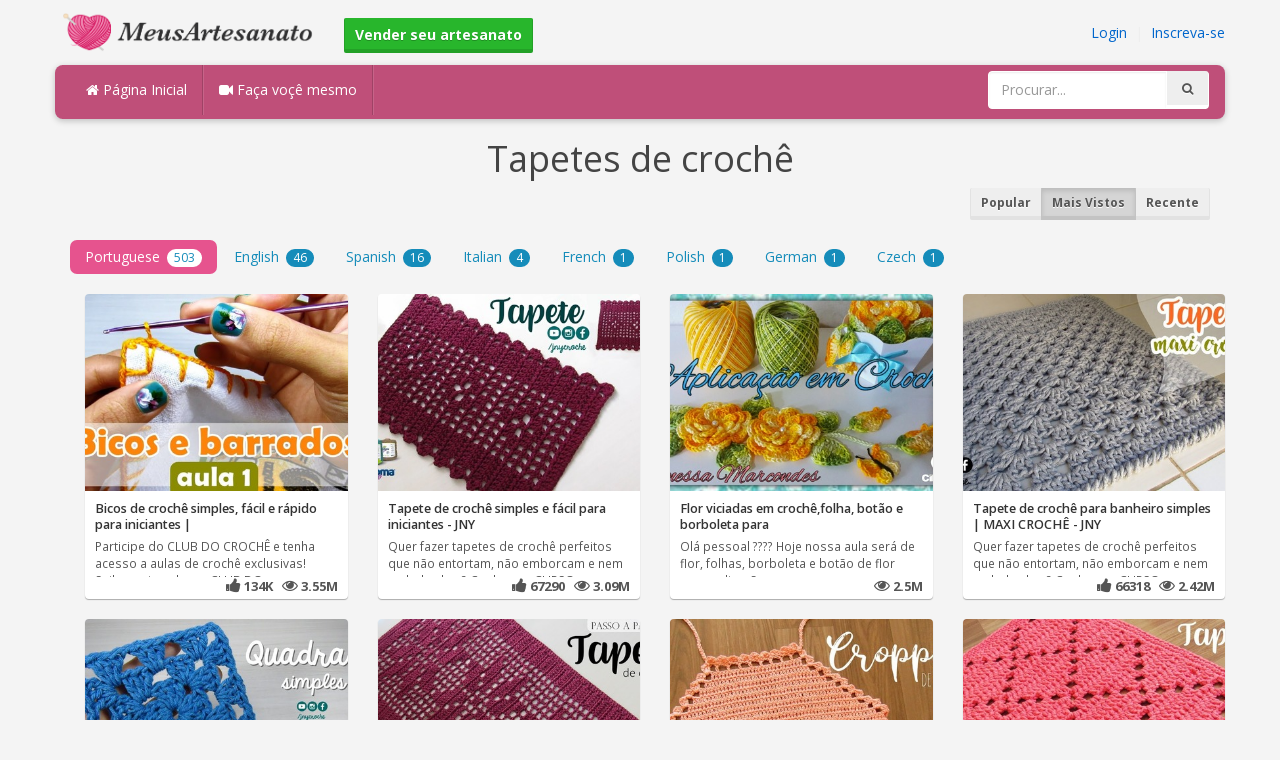

--- FILE ---
content_type: text/html; charset=utf-8
request_url: https://meusartesanato.com.br/-tapetes-de-croche/popular
body_size: 5274
content:
<!DOCTYPE html><html lang="en"><head><meta http-equiv="Content-Type" content="text/html; charset=utf-8" /><meta http-equiv="X-UA-Compatible" content="IE=edge"><meta name="viewport" content="width=device-width, initial-scale=1, maximum-scale=1, user-scalable=no"><title>Tapetes de crochê, Bicos de crochê simples, fácil e rápido para iniciantes, AULA 1 - JNY</title><meta name="description" content="Tapetes de crochê, Bicos de crochê simples, fácil e rápido para iniciantes, AULA 1 - JNY Crochê, Tapete de crochê simples e fácil para iniciantes - JNY Crochê, Flor viciadas em crochê,folha, botão e borboleta para aplicação .Por Vanessa" /><meta name="keywords" content="Tapetes,de,crochê,Bicos,de,crochê,simples,fácil,e,rápido,para,iniciantes,AULA,1,JNY,Crochê,Tapete,de,crochê,simples,e,fácil,para,iniciantes,JNY,Crochê,Flor,viciadas,em,crochê,folha,botão,e,borboleta,para,aplicação,.Por,Vanessa,Marcondes,Tapete" /><meta name="robots" content="index, follow">        <meta name="google-site-verification" content="OVwxfMthrlNn-Y-Skpq_gt5RTDQEv0b_918YLR8DpBs" /><link href="https://meusartesanato.com.br/mob.png" rel="apple-touch-icon-precomposed" /><link href="https://meusartesanato.com.br/favicon.ico" rel="icon" /><link href="https://meusartesanato.com.br/icon.png" sizes="192x192" rel="icon" /><link rel="apple-touch-icon" href="https://meusartesanato.com.br/icon.png"><link rel="apple-touch-icon" sizes="76x76" href="https://meusartesanato.com.br/76x76.png"><link rel="apple-touch-icon" sizes="120x120" href="https://meusartesanato.com.br/120x120.png"><link rel="apple-touch-icon" sizes="152x152" href="https://meusartesanato.com.br/152x152.png"><link rel="dns-prefetch" href="https://fonts.googleapis.com"><link rel="dns-prefetch" href="https://maxcdn.bootstrapcdn.com"><link rel="dns-prefetch" href="https://cdn.meusartesanato.com.br/cores/87/tpl/web">		<link rel="stylesheet" type="text/css" href="https://cdn.meusartesanato.com.br/cores/87/tpl/web/css/bootstrap2.css"><link rel="stylesheet" type="text/css" href="https://cdn.meusartesanato.com.br/cores/87/tpl/web/css_min/default.min.css">		        <meta name="generator" content="WordPress"><meta property="og:locale" content="pt-BR"><meta property="og:type" content="article"><meta property="og:title" content="Tapetes de crochê - Square De Crochê Fácil para Tapetes"><meta property="og:description" content="Tapetes de crochê - ♥------ NÃO ESQUECE DE DEIXAR SEU LIKE ------♥ Link do tapete de square: ... Link Amofada de square: ... ♥ Lista de Materiais: Barroco Maxcolor cor: 4456 Conheça mais sob"><meta property="og:url" content="https://meusartesanato.com.br/-tapetes-de-croche/popular"><meta property="og:site_name" content="MeusArtesanato.com.br"><meta property="og:updated_time" content="2023-06-12T02:47:01+00:00"><meta property="og:image" content="https://cdn.meusartesanato.com.br/i/2/5/32/square-de-croche-facil-para-yi8p-o.jpg"><meta property="article:publisher" content="CrocheTerapia Art By: Débora"><meta property="article:author" content="CrocheTerapia Art By: Débora"><meta property="article:section" content="Tapetes de crochê"><meta property="article:published_time" content="2023-06-10T11:28:09+00:00"><meta property="article:modified_time" content="2023-06-12T02:47:01+00:00"><meta property="article:tag" content="Tapetes de crochê"><meta name="twitter:card" content="summary_large_image"><meta name="twitter:description" content="Tapetes de crochê - ♥------ NÃO ESQUECE DE DEIXAR SEU LIKE ------♥ Link do tapete de square: ... Link Amofada de square: ... ♥ Lista de Materiais: Barroco Maxcolor cor: 4456 Conheça mais sob"><meta name="twitter:title" content="Tapetes de crochê - Square De Crochê Fácil para Tapetes"><meta name="twitter:site" content="@MyCraftscom"><meta name="twitter:image" content="https://cdn.meusartesanato.com.br/i/2/5/32/square-de-croche-facil-para-yi8p-o.jpg"><meta name="twitter:creator" content="@MyCraftscom"></head><body role="document" >    
	<script>
		var config = {
			api_url: "https://admin.meusartesanato.com.br"
		};
	</script>
	<div class="header"><div class="container"><div class="row"><div class="col-md-6 col-sm-12 col-xs-12 header_left"><a href="https://meusartesanato.com.br" title="MeusArtesanato.com.br" class="shop_logo"><img src="https://cdn.meusartesanato.com.br/cores/87/tpl/market/img/meusartesanato.png" height="44" alt="MeusArtesanato.com.br" title="MeusArtesanato.com.br" /></a><a style="margin-left:20px;margin-top:5px" class="btn btn-success btn-sm" href="https://meusartesanato.com.br/sell"><b><i class="icon-shopping-cart" aria-hidden="true"></i> Vender seu artesanato</b></a></div><div class="col-md-6 col-sm-12 col-xs-12 header_right"><a href="https://admin.meusartesanato.com.br/login" class="js_registration mc_link" data-type="login">Login</a>&nbsp; | &nbsp;<a href="https://admin.meusartesanato.com.br/create" class="js_registration mc_link" data-type="register">Inscreva-se</a></div></div></div></div><div class="container"><!-- Static navbar --><div class="row"><nav class="navbar mc_topmenu mc_btn_shadow hidden-xs"><div class="navbar-header"><button type="button" class="navbar-toggle collapsed" data-toggle="collapse" data-target="#navbar" aria-expanded="false" aria-controls="navbar"><span class="sr-only">Toggle navigation</span><span class="icon-bar"></span><span class="icon-bar"></span><span class="icon-bar"></span></button>          </div><div id="navbar" class="navbar-collapse collapse"><ul class="nav navbar-nav">              <li class="active"><a href="https://meusartesanato.com.br" style="border-left:none;"><i class="fa fa-home"></i> Página Inicial</a></li><li><a href="https://meusartesanato.com.br/diy"><i class="fa fa-video-camera"></i> Faça voçê mesmo</a></li><li style="border-left:1px solid #c76489;padding-bottom:15px;padding-top:15px;">&nbsp;</li></ul><ul class="nav navbar-nav navbar-right"><li><form class="navbar-form" role="search" action="https://meusartesanato.com.br"><input type="hidden" value="1" name="search"><div class="input-group"><input type="text" class="form-control" placeholder="Procurar..." name="q" value=""><div class="input-group-btn"><button class="btn btn-default" type="submit"><i class="fa fa-search"></i></button></div></div></form></li></ul></div><!--/.nav-collapse --><!--/.container-fluid --></nav></div></div> <!-- /container --><div class="container"><center><h1 style="padding:0px;margin:0px;color:#444444;">Tapetes de crochê</h1></center><div class="row"><div class="col-md-6" style="padding-top:10px;"></div><div class="col-md-6" style="text-align:right;padding-top:10px;">			<div class="btn-group btn-group-sm" role="group" aria-label="Small button group"><a href="https://meusartesanato.com.br/-tapetes-de-croche" class="btn btn-default">Popular</a><a class="btn btn-default active" href="https://meusartesanato.com.br/-tapetes-de-croche/popular">Mais Vistos</a><a class="btn btn-default" href="https://meusartesanato.com.br/-tapetes-de-croche/recent">Recente</a></div></div><div class="col-md-12"><ul class="nav nav-pills grey lang_results" role="tablist"><li role="presentation" class="active"><a href="https://meusartesanato.com.br/-tapetes-de-croche/pt">Portuguese <span class="badge">503</span></a></li><li role="presentation" ><a href="https://meusartesanato.com.br/-tapetes-de-croche/en">English <span class="badge">46</span></a></li><li role="presentation" ><a href="https://meusartesanato.com.br/-tapetes-de-croche/es">Spanish <span class="badge">16</span></a></li><li role="presentation" ><a href="https://meusartesanato.com.br/-tapetes-de-croche/it">Italian <span class="badge">4</span></a></li><li role="presentation" ><a href="https://meusartesanato.com.br/-tapetes-de-croche/fr">French <span class="badge">1</span></a></li><li role="presentation" ><a href="https://meusartesanato.com.br/-tapetes-de-croche/pl">Polish <span class="badge">1</span></a></li><li role="presentation" ><a href="https://meusartesanato.com.br/-tapetes-de-croche/de">German <span class="badge">1</span></a></li><li role="presentation" ><a href="https://meusartesanato.com.br/-tapetes-de-croche/cs">Czech <span class="badge">1</span></a></li></ul></div></div><br /><div class="container"><div class="row">			<div class="col-lg-3 col-md-3 col-sm-4 col-xs-12"><div class="thumbnail"><div class="caption"><a href="https://meusartesanato.com.br/diy/bicos-de-croche-simples-facil-e-rapido-para-iniciantes-aula-1-jny-croche/" title="Bicos de crochê simples, fácil e rápido para iniciantes | AULA 1 - JNY Crochê"><img src="https://cdn.meusartesanato.com.br/i/2/4/63/bicos-de-croche-simples-facil-xqvo-m.jpg" alt="Bicos de crochê simples, fácil e rápido para iniciantes | AULA 1 - JNY Crochê" /><h3>Bicos de crochê simples, fácil e rápido para iniciantes |</h3></a><p>Participe do CLUB DO CROCHÊ e tenha acesso a aulas de crochê exclusivas! Saiba mais sobre o CLUB DO</p></div><div class="ratings" style="text-align: right; padding-bottom: 4px;"><i class="fa fa-thumbs-up"></i> 134K &nbsp; <i class="fa fa-eye"></i> 3.55M</div></div></div>			<div class="col-lg-3 col-md-3 col-sm-4 col-xs-12"><div class="thumbnail"><div class="caption"><a href="https://meusartesanato.com.br/diy/tapete-de-croche-simples-e-facil-para-iniciantes-jny-croche/" title="Tapete de crochê simples e fácil para iniciantes - JNY Crochê"><img src="https://cdn.meusartesanato.com.br/i/2/4/63/tapete-de-croche-simples-e-xqv7-m.jpg" alt="Tapete de crochê simples e fácil para iniciantes - JNY Crochê" /><h3>Tapete de crochê simples e fácil para iniciantes - JNY</h3></a><p>Quer fazer tapetes de crochê perfeitos que não entortam, não emborcam e nem embabadam? Conheça o CURSO</p></div><div class="ratings" style="text-align: right; padding-bottom: 4px;"><i class="fa fa-thumbs-up"></i> 67290 &nbsp; <i class="fa fa-eye"></i> 3.09M</div></div></div>			<div class="col-lg-3 col-md-3 col-sm-4 col-xs-12"><div class="thumbnail"><div class="caption"><a href="https://meusartesanato.com.br/diy/flor-viciadas-em-croche-folha-botao-e-borboleta-para-aplicacao-por-vanessa-marcondes/" title="Flor viciadas em crochê,folha, botão e borboleta para aplicação .Por Vanessa Marcondes ."><img src="https://cdn.meusartesanato.com.br/i/2/4/7/flor-viciadas-em-croche-folha-w71W-m.jpg" alt="Flor viciadas em crochê,folha, botão e borboleta para aplicação .Por Vanessa Marcondes ." /><h3>Flor viciadas em crochê,folha, botão e borboleta para</h3></a><p>Olá pessoal ????
Hoje nossa aula será de flor, folhas, borboleta e botão de flor para aplicação em</p></div><div class="ratings" style="text-align: right; padding-bottom: 4px;"> &nbsp; <i class="fa fa-eye"></i> 2.5M</div></div></div>			<div class="col-lg-3 col-md-3 col-sm-4 col-xs-12"><div class="thumbnail"><div class="caption"><a href="https://meusartesanato.com.br/diy/tapete-de-croche-para-banheiro-simples-maxi-croche-jny-croche/" title="Tapete de crochê para banheiro simples | MAXI CROCHÊ - JNY Crochê"><img src="https://cdn.meusartesanato.com.br/i/2/4/60/tapete-de-croche-para-banheiro-xnKq-m.jpg" alt="Tapete de crochê para banheiro simples | MAXI CROCHÊ - JNY Crochê" /><h3>Tapete de crochê para banheiro simples | MAXI CROCHÊ - JNY</h3></a><p>Quer fazer tapetes de crochê perfeitos que não entortam, não emborcam e nem embabadam? Conheça o CURSO</p></div><div class="ratings" style="text-align: right; padding-bottom: 4px;"><i class="fa fa-thumbs-up"></i> 66318 &nbsp; <i class="fa fa-eye"></i> 2.42M</div></div></div>			<div class="col-lg-3 col-md-3 col-sm-4 col-xs-12"><div class="thumbnail"><div class="caption"><a href="https://meusartesanato.com.br/diy/aula-8-como-fazer-quadrado-simples-aula-de-croche-para-iniciantes/" title="AULA 8: COMO FAZER QUADRADO SIMPLES | AULA DE CROCHÊ PARA INICIANTES"><img src="https://cdn.meusartesanato.com.br/i/2/4/85/aula-8-como-fazer-quadrado-x74b-m.jpg" alt="AULA 8: COMO FAZER QUADRADO SIMPLES | AULA DE CROCHÊ PARA INICIANTES" /><h3>AULA 8: COMO FAZER QUADRADO SIMPLES | AULA DE CROCHÊ PARA</h3></a><p>Participe do CLUB DO CROCHÊ e tenha acesso a aulas de crochê exclusivas! Saiba mais sobre o CLUB DO</p></div><div class="ratings" style="text-align: right; padding-bottom: 4px;"><i class="fa fa-thumbs-up"></i> 64386 &nbsp; <i class="fa fa-eye"></i> 2.41M</div></div></div>			<div class="col-lg-3 col-md-3 col-sm-4 col-xs-12"><div class="thumbnail"><div class="caption"><a href="https://meusartesanato.com.br/diy/tapete-de-croche-simples-floral-jny-croche/" title="Tapete de crochê simples | Floral - JNY Crochê"><img src="https://cdn.meusartesanato.com.br/i/2/4/23/tapete-de-croche-simples-wKBE-m.jpg" alt="Tapete de crochê simples | Floral - JNY Crochê" /><h3>Tapete de crochê simples | Floral - JNY Crochê</h3></a><p>Quer fazer tapetes de crochê perfeitos que não entortam, não emborcam e nem embabadam? Conheça o CURSO</p></div><div class="ratings" style="text-align: right; padding-bottom: 4px;"><i class="fa fa-thumbs-up"></i> 65915 &nbsp; <i class="fa fa-eye"></i> 2.2M</div></div></div>			<div class="col-lg-3 col-md-3 col-sm-4 col-xs-12"><div class="thumbnail"><div class="caption"><a href="https://meusartesanato.com.br/diy/cropped-de-croche-para-iniciantes-jny-croche/" title="Cropped de crochê | para iniciantes - JNY Crochê"><img src="https://cdn.meusartesanato.com.br/i/2/5/31/cropped-de-croche-para-yh1K-m.jpg" alt="Cropped de crochê | para iniciantes - JNY Crochê" /><h3>Cropped de crochê | para iniciantes - JNY Crochê</h3></a><p>Quer fazer tapetes de crochê perfeitos que não entortam, não emborcam e nem embabadam? Conheça o CURSO</p></div><div class="ratings" style="text-align: right; padding-bottom: 4px;"><i class="fa fa-thumbs-up"></i> 65609 &nbsp; <i class="fa fa-eye"></i> 2.18M</div></div></div>			<div class="col-lg-3 col-md-3 col-sm-4 col-xs-12"><div class="thumbnail"><div class="caption"><a href="https://meusartesanato.com.br/diy/tapete-de-croche-simples-passo-a-passo-geometrico-jny-croche/" title="Tapete de crochê simples passo a passo  | Geométrico - JNY Crochê"><img src="https://cdn.meusartesanato.com.br/i/2/5/26/tapete-de-croche-simples-passo-a-ydP4-m.jpg" alt="Tapete de crochê simples passo a passo  | Geométrico - JNY Crochê" /><h3>Tapete de crochê simples passo a passo  | Geométrico - JNY</h3></a><p>Quer fazer tapetes de crochê perfeitos que não entortam, não emborcam e nem embabadam? Conheça o CURSO</p></div><div class="ratings" style="text-align: right; padding-bottom: 4px;"><i class="fa fa-thumbs-up"></i> 48312 &nbsp; <i class="fa fa-eye"></i> 2.09M</div></div></div>			<div class="col-lg-3 col-md-3 col-sm-4 col-xs-12"><div class="thumbnail"><div class="caption"><a href="https://meusartesanato.com.br/diy/tapete-de-croche-amor-perfeito-serie-tapetes-de-barbante/" title="TAPETE DE CROCHÊ AMOR PERFEITO. SÉRIE: TAPETES DE BARBANTE"><img src="https://cdn.meusartesanato.com.br/i/2/5/19/tapete-de-croche-amor-perfeito-xYGK-m.jpg" alt="TAPETE DE CROCHÊ AMOR PERFEITO. SÉRIE: TAPETES DE BARBANTE" /><h3>TAPETE DE CROCHÊ AMOR PERFEITO. SÉRIE: TAPETES DE BARBANTE</h3></a><p>Quer aprender como fazer crochê passo a passo? Aprenda, pratique e aperfeiçoe seus crochês com a</p></div><div class="ratings" style="text-align: right; padding-bottom: 4px;"><i class="fa fa-thumbs-up"></i> 61999 &nbsp; <i class="fa fa-eye"></i> 1.95M</div></div></div>			<div class="col-lg-3 col-md-3 col-sm-4 col-xs-12"><div class="thumbnail"><div class="caption"><a href="https://meusartesanato.com.br/diy/margaridinha-de-croche-por-carine-maria-strieder/" title="Margaridinha de Crochê por Carine Maria Strieder"><img src="https://cdn.meusartesanato.com.br/i/1/5/39/margaridinha-de-croche-por-fCjk-m.jpg" alt="Margaridinha de Crochê por Carine Maria Strieder" /><h3>Margaridinha de Crochê por Carine Maria Strieder</h3></a><p>Veja nesse vídeo a artesã Carine Maria Strieder ensinando passo a passo como fazer essa delicada</p></div><div class="ratings" style="text-align: right; padding-bottom: 4px;"><i class="fa fa-thumbs-up"></i> 29060 &nbsp; <i class="fa fa-eye"></i> 1.82M</div></div></div>			<div class="col-lg-3 col-md-3 col-sm-4 col-xs-12"><div class="thumbnail"><div class="caption"><a href="https://meusartesanato.com.br/diy/tapete-de-croche-simples-para-banheiro-passo-a-passo-jny-croche/" title="Tapete de crochê simples para banheiro | passo a passo - JNY Crochê"><img src="https://cdn.meusartesanato.com.br/i/2/5/23/tapete-de-croche-simples-para-ybWh-m.jpg" alt="Tapete de crochê simples para banheiro | passo a passo - JNY Crochê" /><h3>Tapete de crochê simples para banheiro | passo a passo - JNY</h3></a><p>Quer fazer tapetes de crochê perfeitos que não entortam, não emborcam e nem embabadam? Conheça o CURSO</p></div><div class="ratings" style="text-align: right; padding-bottom: 4px;"><i class="fa fa-thumbs-up"></i> 59735 &nbsp; <i class="fa fa-eye"></i> 1.61M</div></div></div>			<div class="col-lg-3 col-md-3 col-sm-4 col-xs-12"><div class="thumbnail"><div class="caption"><a href="https://meusartesanato.com.br/diy/bico-tapete-croche-professora-simone/" title="Bico tapete Crochê - Professora Simone"><img src="https://cdn.meusartesanato.com.br/i/1/2/96/bico-tapete-croche-professora-c5zi-m.jpg" alt="Bico tapete Crochê - Professora Simone" /><h3>Bico tapete Crochê - Professora Simone</h3></a><p>Na aula de hoje a Professora Simone ensina a confeccionar o Bico tapete Crochê, para decorar seus</p></div><div class="ratings" style="text-align: right; padding-bottom: 4px;"><i class="fa fa-thumbs-up"></i> 21067 &nbsp; <i class="fa fa-eye"></i> 1.45M</div></div></div>			<div class="col-lg-3 col-md-3 col-sm-4 col-xs-12"><div class="thumbnail"><div class="caption"><a href="https://mycrafts.com/diy/tapetes-de-crochc3aa-em-varios-modelos-tapetes-amp-cia/" title="Tapetes de crochê em vários modelos - Tapetes &amp; Cia"><img src="https://cdn.mycrafts.com/i/1/1/2/tapetes-de-crochc3aa-em-varios-bno-m.jpg" alt="Tapetes de crochê em vários modelos - Tapetes &amp; Cia" /><h3>Tapetes de crochê em vários modelos - Tapetes &amp; Cia</h3></a><p></p></div><div class="ratings" style="text-align: right; padding-bottom: 4px;"><i class="fa fa-thumbs-up"></i> 2175 &nbsp; <i class="fa fa-eye"></i> 1.37M</div></div></div>			<div class="col-lg-3 col-md-3 col-sm-4 col-xs-12"><div class="thumbnail"><div class="caption"><a href="https://meusartesanato.com.br/diy/passo-a-passo-de-croche-flor-amora-por-jny-croche/" title="Passo a Passo de Crochê Flor Amora por JNY Crochê"><img src="https://cdn.meusartesanato.com.br/i/1/2/93/passo-a-passo-de-croche-flor-c3aW-m.jpg" alt="Passo a Passo de Crochê Flor Amora por JNY Crochê" /><h3>Passo a Passo de Crochê Flor Amora por JNY Crochê</h3></a><p>Nesta aula você vai aprender o passo a passo da Flor Amora, uma flor de crochê que pode ser aplicada em</p></div><div class="ratings" style="text-align: right; padding-bottom: 4px;"><i class="fa fa-thumbs-up"></i> 23637 &nbsp; <i class="fa fa-eye"></i> 1.28M</div></div></div>			<div class="col-lg-3 col-md-3 col-sm-4 col-xs-12"><div class="thumbnail"><div class="caption"><a href="https://meusartesanato.com.br/diy/square-de-croche-facil-para-tapetes/" title="Square De Crochê Fácil para Tapetes"><img src="https://cdn.meusartesanato.com.br/i/2/5/32/square-de-croche-facil-para-yi8p-m.jpg" alt="Square De Crochê Fácil para Tapetes" /><h3>Square De Crochê Fácil para Tapetes</h3></a><p>♥------ NÃO ESQUECE DE DEIXAR SEU LIKE ------♥

Link do tapete de square: &nbsp;...&nbsp;

Link Amofada</p></div><div class="ratings" style="text-align: right; padding-bottom: 4px;"><i class="fa fa-thumbs-up"></i> 35545 &nbsp; <i class="fa fa-eye"></i> 1.26M</div></div></div>			<div class="col-lg-3 col-md-3 col-sm-4 col-xs-12"><div class="thumbnail"><div class="caption"><a href="https://meusartesanato.com.br/diy/aula-1-kit-basico-aula-de-croche-para-iniciantes/" title="AULA 1: KIT BÁSICO | AULA DE CROCHÊ PARA INICIANTES"><img src="https://cdn.meusartesanato.com.br/i/2/4/63/aula-1-kit-basico-aula-de-xqv8-m.jpg" alt="AULA 1: KIT BÁSICO | AULA DE CROCHÊ PARA INICIANTES" /><h3>AULA 1: KIT BÁSICO | AULA DE CROCHÊ PARA INICIANTES</h3></a><p>Quer fazer tapetes de crochê perfeitos que não entortam, não emborcam e nem embabadam? Conheça o CURSO</p></div><div class="ratings" style="text-align: right; padding-bottom: 4px;"><i class="fa fa-thumbs-up"></i> 68974 &nbsp; <i class="fa fa-eye"></i> 1.26M</div></div></div>			<div class="col-lg-3 col-md-3 col-sm-4 col-xs-12"><div class="thumbnail"><div class="caption"><a href="https://meusartesanato.com.br/diy/ponto-facil-e-lindo-para-tapetes-5-diane-goncalves/" title="PONTO FÁCIL E LINDO PARA TAPETES # 5.DIANE GONÇALVES"><img src="https://cdn.meusartesanato.com.br/i/2/5/20/ponto-facil-e-lindo-para-tapetes-xZJp-m.jpg" alt="PONTO FÁCIL E LINDO PARA TAPETES # 5.DIANE GONÇALVES" /><h3>PONTO FÁCIL E LINDO PARA TAPETES # 5.DIANE GONÇALVES</h3></a><p>E-&nbsp;...&nbsp;@&nbsp;...&nbsp;
minha loja:&nbsp;...&nbsp;

Inscreva-se em meus Canais do Youtube</p></div><div class="ratings" style="text-align: right; padding-bottom: 4px;"><i class="fa fa-thumbs-up"></i> 34086 &nbsp; <i class="fa fa-eye"></i> 1.25M</div></div></div>			<div class="col-lg-3 col-md-3 col-sm-4 col-xs-12"><div class="thumbnail"><div class="caption"><a href="https://mycrafts.com/diy/ponto-maravilhoso-crochc3aa/" title="Ponto Maravilhoso Crochê"><img src="https://cdn.mycrafts.com/i/1/1/2/ponto-maravilhoso-crochc3aa-bnT-m.jpg" alt="Ponto Maravilhoso Crochê" /><h3>Ponto Maravilhoso Crochê</h3></a><p>Passo a passo do Ponto Maravilhoso em Crochê feito pela Professora Simone especialista em crochê para</p></div><div class="ratings" style="text-align: right; padding-bottom: 4px;"><i class="fa fa-thumbs-up"></i> 8159 &nbsp; <i class="fa fa-eye"></i> 1.16M</div></div></div>			<div class="col-lg-3 col-md-3 col-sm-4 col-xs-12"><div class="thumbnail"><div class="caption"><a href="https://meusartesanato.com.br/diy/jogo-de-banheiro-floral-em-croche-tapete-pe-do-vaso/" title="Jogo de Banheiro  ????FLORAL???? em crochê , tapete pé do vaso"><img src="https://cdn.meusartesanato.com.br/i/2/4/62/jogo-de-banheiro-floral-xpFx-m.jpg" alt="Jogo de Banheiro  ????FLORAL???? em crochê , tapete pé do vaso" /><h3>Jogo de Banheiro  ????FLORAL???? em crochê , tapete pé do</h3></a><p>Jogo para Banheiro FLORAL
Trabalhos executados por mim????
Me sigam na minha página 
&nbsp;...&nbsp;</p></div><div class="ratings" style="text-align: right; padding-bottom: 4px;"><i class="fa fa-thumbs-up"></i> 16124 &nbsp; <i class="fa fa-eye"></i> 1.15M</div></div></div>			<div class="col-lg-3 col-md-3 col-sm-4 col-xs-12"><div class="thumbnail"><div class="caption"><a href="https://meusartesanato.com.br/diy/gorro-para-bebe-parte-1/" title="Gorro para Bebê (parte 1 )"><img src="https://cdn.meusartesanato.com.br/i/1/3/8/gorro-para-bebe-parte-1-cEMd-m.jpg" alt="Gorro para Bebê (parte 1 )" /><h3>Gorro para Bebê (parte 1 )</h3></a><p>Passo a passo de como fazer Touca / Gorro para Bebê feita pela Professora Simone Especialista em Crochê</p></div><div class="ratings" style="text-align: right; padding-bottom: 4px;"><i class="fa fa-thumbs-up"></i> 5984 &nbsp; <i class="fa fa-eye"></i> 1.12M</div></div></div>			<div class="col-lg-3 col-md-3 col-sm-4 col-xs-12"><div class="thumbnail"><div class="caption"><a href="https://meusartesanato.com.br/diy/top-cropped-de-croche-todos-os-tamanhos-jny-croche/" title="Top Cropped de crochê | todos os tamanhos - JNY Crochê"><img src="https://cdn.meusartesanato.com.br/i/2/4/62/top-cropped-de-croche-todos-os-xpG2-m.jpg" alt="Top Cropped de crochê | todos os tamanhos - JNY Crochê" /><h3>Top Cropped de crochê | todos os tamanhos - JNY Crochê</h3></a><p>Quer fazer tapetes de crochê perfeitos que não entortam, não emborcam e nem embabadam? Conheça o CURSO</p></div><div class="ratings" style="text-align: right; padding-bottom: 4px;"><i class="fa fa-thumbs-up"></i> 25636 &nbsp; <i class="fa fa-eye"></i> 1.12M</div></div></div>			<div class="col-lg-3 col-md-3 col-sm-4 col-xs-12"><div class="thumbnail"><div class="caption"><a href="https://meusartesanato.com.br/diy/tapete-colorido-de-croche-arco-iris-3d-valeria-croche-diversos/" title="Tapete colorido de crochê(arco-íris 3D) Valéria crochê &amp; Diversos"><img src="https://cdn.meusartesanato.com.br/i/2/4/58/tapete-colorido-de-xmuG-m.jpg" alt="Tapete colorido de crochê(arco-íris 3D) Valéria crochê &amp; Diversos" /><h3>Tapete colorido de crochê(arco-íris 3D) Valéria crochê &amp;</h3></a><p>Olá ???? que tal fazer lindos tapetes, almofadas, colchas, bolsas e até jogos de banheiro com esse</p></div><div class="ratings" style="text-align: right; padding-bottom: 4px;"><i class="fa fa-thumbs-up"></i> 18328 &nbsp; <i class="fa fa-eye"></i> 1.1M</div></div></div>			<div class="col-lg-3 col-md-3 col-sm-4 col-xs-12"><div class="thumbnail"><div class="caption"><a href="https://meusartesanato.com.br/diy/square-4-coracc3b5es-em-croche/" title="Square 4 corações em Crochê"><img src="https://cdn.meusartesanato.com.br/i/1/3/3/square-4-coracc3b5es-em-croche-cA88-m.jpg" alt="Square 4 corações em Crochê" /><h3>Square 4 corações em Crochê</h3></a><p>Passo a passo de como fazer Square 4 corações em Crochê feito pela Professora Simone.

Este é o canal</p></div><div class="ratings" style="text-align: right; padding-bottom: 4px;"><i class="fa fa-thumbs-up"></i> 7738 &nbsp; <i class="fa fa-eye"></i> 1.07M</div></div></div>			<div class="col-lg-3 col-md-3 col-sm-4 col-xs-12"><div class="thumbnail"><div class="caption"><a href="https://meusartesanato.com.br/diy/aula-7-como-fazer-circulo-normal-e-circulo-magico-aula-de-croche-para-iniciantes/" title="AULA 7: COMO FAZER CÍRCULO NORMAL E CÍRCULO MÁGICO | AULA DE CROCHÊ PARA INICIANTES"><img src="https://cdn.meusartesanato.com.br/i/2/4/63/aula-7-como-fazer-circulo-xquR-m.jpg" alt="AULA 7: COMO FAZER CÍRCULO NORMAL E CÍRCULO MÁGICO | AULA DE CROCHÊ PARA INICIANTES" /><h3>AULA 7: COMO FAZER CÍRCULO NORMAL E CÍRCULO MÁGICO | AULA DE</h3></a><p>Quer fazer tapetes de crochê perfeitos que não entortam, não emborcam e nem embabadam? Conheça o CURSO</p></div><div class="ratings" style="text-align: right; padding-bottom: 4px;"><i class="fa fa-thumbs-up"></i> 37436 &nbsp; <i class="fa fa-eye"></i> 1.06M</div></div></div></div><div class="c"></div><div id="pages">Página:<span class="btn btn-default active">1</span><a class="btn btn-default" href="https://meusartesanato.com.br/-tapetes-de-croche/2/popular">2</a><a class="btn btn-default" href="https://meusartesanato.com.br/-tapetes-de-croche/3/popular">3</a><a class="btn btn-default" href="https://meusartesanato.com.br/-tapetes-de-croche/4/popular">4</a><a class="btn btn-default" href="https://meusartesanato.com.br/-tapetes-de-croche/5/popular">5</a><a class="btn btn-default" href="https://meusartesanato.com.br/-tapetes-de-croche/6/popular">6</a><a class="btn btn-default" href="https://meusartesanato.com.br/-tapetes-de-croche/7/popular">7</a><a class="btn btn-default" href="https://meusartesanato.com.br/-tapetes-de-croche/8/popular">8</a><a class="btn btn-default" href="https://meusartesanato.com.br/-tapetes-de-croche/9/popular">9</a><a class="btn btn-default" href="https://meusartesanato.com.br/-tapetes-de-croche/10/popular">10</a><a class="btn btn-default" href="https://meusartesanato.com.br/-tapetes-de-croche/11/popular">11</a><a class="btn btn-default" href="https://meusartesanato.com.br/-tapetes-de-croche/2/popular">Próximo &raquo;</a></div></div><div class="container footer"><div class="row"><div class="col-sm-8" style="text-align:left;"> MeusArtesanato.com.br v2.1 - All images & DIY © their respective owners - <a href="https://meusartesanato.com.br/legal/privacy">Privacy</a> - <a href="https://meusartesanato.com.br/legal/terms">Terms of Use</a> - <a href="https://admin.meusartesanato.com.br/contact" style="font-weight:bold;">Contatar o suporte</a><br /></div></div><script id="js_tpl_modal" type="text/html"><div class="js_popup_header"><div class="popup_swipe_down"><div class="swipe_down_over"></div></div><div class="md_popup_header js_header_btn"></div></div><!--by default display is flex, but we can add class "display_block"--><div class="js_md_popup_body md_popup_body display_block"><%=content%></div><div class="md_popup_buttons js_footer_btn"></div></script>	<script type="text/javascript" src="https://cdn.meusartesanato.com.br/cores/87/tpl/web/js/jquery-1.11.3.min.js"></script><script type="text/javascript" src="https://cdn.meusartesanato.com.br/cores/87/tpl/web/js/bootstrap.min.js"></script><script type="text/javascript" src="https://cdn.meusartesanato.com.br/cores/87/tpl/web/js_min/default.min.js"></script><link rel="stylesheet" href="https://maxcdn.bootstrapcdn.com/font-awesome/4.5.0/css/font-awesome.min.css"><script defer src="https://static.cloudflareinsights.com/beacon.min.js/vcd15cbe7772f49c399c6a5babf22c1241717689176015" integrity="sha512-ZpsOmlRQV6y907TI0dKBHq9Md29nnaEIPlkf84rnaERnq6zvWvPUqr2ft8M1aS28oN72PdrCzSjY4U6VaAw1EQ==" data-cf-beacon='{"version":"2024.11.0","token":"b39e8a3f0e874f599364a24096192f28","r":1,"server_timing":{"name":{"cfCacheStatus":true,"cfEdge":true,"cfExtPri":true,"cfL4":true,"cfOrigin":true,"cfSpeedBrain":true},"location_startswith":null}}' crossorigin="anonymous"></script>
</body></html>

--- FILE ---
content_type: text/css
request_url: https://cdn.meusartesanato.com.br/cores/87/tpl/web/css_min/default.min.css
body_size: 6384
content:

body,input,button,textarea{color:#444}.btn .caret{margin-left:5px}body{color:#444;background-color:#f4f4f4;font-size:14px}a:hover{color:#000;text-decoration:none}.c{clear:both;margin:0;padding:0}::-moz-selection{color:#fff;color:rgba(255,255,255,0.85);background:#ea4c89;text-shadow:0 1px 0 #cb3971}::selection{color:#fff;color:rgba(255,255,255,0.85);background:#ea4c89;text-shadow:0 1px 0 #cb3971}.navbar{border-radius:0}.navbar-inverse{background-color:#ccc !important;border-color:#080808}.navbar-inverse{background-image:linear-gradient(to bottom,#454545 0,#262626 100%);background-repeat:repeat-x}.item-stat{text-align:right}.item-stat,.item-stat i{color:#aaa}.caption{height:283px;overflow:hidden;padding:0 !important}.caption h3{font-size:90%;margin:10px 0 5px 0;padding:0 10px 0 10px;font-weight:600;line-height:16px;color:#333}.caption a:hover h3{color:#000 !important}.caption p{padding:0 10px 10px 10px;font-size:85%}.thumbnail img{width:100%;border-radius:4px 4px 0 0}.ratings{color:#aaa;color:#555;font-weight:bold;padding-left:2px;padding-right:10px;font-size:13px}.ratings i{font-size:16px}.ratings:hover{color:#aaa}.thumbnail{box-shadow:0 1px 1px rgba(0,0,0,0.3);padding:0;border:0}.thumbnail .caption-full{color:#333;padding:9px}.footer{margin-top:20px;padding-top:7px;padding-left:10px;padding-bottom:10px;color:#777;border-top:1px solid #e5e5e5;font-size:95%}#pages{text-align:center;margin:5px;font-size:16px;margin-top:25px}#pages a{margin-left:10px;font-weight:bold;color:#06c;margin-bottom:15px;font-size:120%;padding-top:5px;padding-bottom:5px}#pages a:hover{color:#000}#pages span{margin-left:10px;font-weight:bold;margin-bottom:15px;font-size:120%;padding-top:5px;padding-bottom:5px}.detail h1{color:#000;font-size:150%;padding-bottom:0}.detail p{color:#222;font-size:90%}.play_button{background:rgba(0,0,0,0) url("../img/fotorama@2x.png") no-repeat scroll 0 0 / 96px 160px;background-position:0 -64px;height:96px;left:50%;margin-left:-48px;margin-top:-48px;top:50%;width:96px;z-index:10;position:absolute}.detail_img{margin-bottom:20px}#detail_img{width:100%}.video-container{position:relative;padding-bottom:56.25%;margin-bottom:10px}.video-container iframe{position:absolute;top:0;left:0;width:100%;height:100%;border-radius:11px;box-shadow:0 0 20px #7e7e7e}.hp_form span{font-size:17px;font-family:"Lucida Grande",Trebuchet MS,Arial,Verdana,sans-serif;color:#000}.hp_form ul{list-style:none}.hp_form ul li{margin-bottom:6px}.hp_form textarea{border:1px solid #9aaa31;-moz-border-radius:3px;-webkit-border-radius:3px}.hp_form .input{border:1px solid #9aaa31;-moz-border-radius:3px;-webkit-border-radius:3px;font-size:14px;padding:5px}.hp_form label{cursor:pointer}#hp_top{background-color:#ffc;text-align:center;padding:15px;margin:1px;-moz-border-radius-topright:5px;-webkit-border-top-right-radius:5px;-moz-border-radius-topleft:5px;-webkit-border-top-left-radius:5px;height:200px}#hp_login{padding:5px 20px 0 80px;background-color:#ffc}#logo{background-image:url("../img/logo-2x.png");background-repeat:no-repeat;background-size:208px 44px;background-repeat:no-repeat;display:block;width:208px;height:44px}@media only screen and (-webkit-min-device-pixel-ratio:1.5),only screen and (-moz-min-device-pixel-ratio:1.5),only screen and (-o-min-device-pixel-ratio:3/2),only screen and (min-device-pixel-ratio:1.5){#logo{background-image:url("../img/logo-2x.png");background-size:208px 44px;background-repeat:no-repeat}}i.fb,span.fb{color:#3b5998}i.tw,span.tw{color:#00aced}i.google,span.google{color:#dd4b39}i.linkin,span.linkin{color:#007bb6}i.vk,span.vk{color:#45668e}i.pinterest,span.pinterest{color:#cb2027}i.surfingbird{max-height:12px;min-width:25%}i.surfingbird::before{position:relative;left:0;top:-7px;float:left}.google-plus-one{overflow:hidden;position:relative}.google-plus-one i{position:absolute;left:-4px;bottom:-5px}.google-plus-one span{font-size:16px;font-weight:900;line-height:10px;margin-left:15px}.btn-sm.google-plus-one span{font-size:14px}.btn-sm.google-plus-one i{bottom:-3px}.btn-lg.google-plus-one span{font-size:20px;margin-left:18px}.btn-lg.google-plus-one i{bottom:-5px}.btn-xs.google-plus-one span{font-size:12px}.btn-xs.google-plus-one i{bottom:-7px}#pinterest a{margin:3px 0 0 5px}.nav-pills>li.active>a,.nav-pills>li.active>a:hover,.nav-pills>li.active>a:focus{background-color:#e6538e}.lang_results{padding-top:10px;margin-top:10px}.lang_results>li>a{padding:7px 15px}.nav-pills>li>a{border-radius:7px}.navbar-brand,.navbar-nav>li>a{text-shadow:none}@media(max-width:767px){.breadcrumb{padding-top:10px !important}.caption{height:auto}}#search_button{font-size:14px}.hp_tags .btn{font-weight:normal;text-transform:none;border-bottom-width:2px;font-size:100%}.hp_tags .btn:hover{border-bottom-width:0;color:#000}.dropdown-menu>li>a{color:#666}.breadcrumb{border:0;background:0}.btn{text-shadow:0 1px 0 rgba(0,0,0,0.22);text-transform:none;font-size:100%}.btn-default,.btn-link{text-shadow:0 1px 0 #fff}.alert-warning,.alert-info{text-shadow:0 0 0 #fff}.btn-lg,.btn-group-lg>.btn{font-size:120%}.form-control{box-shadow:0 1px 2px rgba(0,0,0,0.075) inset}.jumbotron{box-shadow:0 1px 3px rgba(0,0,0,0.05) inset}.container{z-index:unset}.table,table{font-size:13px !important}.c{clear:both}.border{border:1px solid #000}.csymbol{color:#aaa}.mc_btn_shadow{text-shadow:0 1px 0 rgba(0,0,0,0.22)}.mc_txt_shadow{text-shadow:0 1px 0 #fff}.mc_link{background:rgba(0,0,0,0) url("../img/link.gif") repeat-x scroll 0 100%;color:#06c !important;text-decoration:none !important;cursor:pointer}.mc_link:hover{color:#000 !important;text-decoration:none}.mc_topmenu{background-color:#bf4f79;border-radius:8px;box-shadow:0 2px 6px 0 rgba(0,0,0,0.22)}.mc_topmenu a{color:#fff}.mc_topmenu .nav>li>a{border-right:1px solid #a04266;border-left:1px solid #c76489}.mc_topmenu .nav>li>a:hover{background-color:#ca5681}.mc_topmenu .nav>li>a:focus{background-color:#ca5681}.mc_topmenu .form-control{border-color:#fff}.mc_topmenu .btn-default{border-color:#fff}.mc_leftmenu{background:#fff;box-shadow:0 1px 2px rgba(0,0,0,0.22);border-radius:4px}.mc_leftmenu ul{list-style:outside none none;margin:1px 0 0;padding:0}.mc_leftmenu ul{list-style:none}.mc_leftmenu ul li{font-size:12px;font-weight:normal;margin:0 1px 1px;padding:9px 8px 9px 19px;border-bottom:1px solid #eee;color:#ccc}.mc_leftmenu ul li a{color:gray;color:#000;font-size:130%;color:#303030;margin-right:6px}.mc_leftmenu ul .active a{color:#9a4470}.mc_leftmenu ul .active{border-left:3px solid #9a4470;margin-left:-2px}.mc_leftmenu ul li a:hover{text-decoration:none;color:#06c;color:#9a4470}.mc_noborder{border-bottom:none !important}.mc_leftprofile{background:#fdf2c1;border-radius:4px}.profile{margin:20px 0}.profile-sidebar{padding:20px 0 10px 0;border-radius:4px}.profile-userpic img{float:none;margin:0 auto;width:70%;-webkit-border-radius:50% !important;-moz-border-radius:50% !important;border-radius:50% !important;border:2px solid #fff;box-shadow:0 1px 2px rgba(0,0,0,0.22)}.profile-usertitle{text-align:center;margin-top:5px}.profile-usertitle-name{color:#5a7391;margin-bottom:2px;color:#666;font-size:130%}.profile-usertitle-job{color:#5b9bd1;font-size:12px;font-weight:600;margin-bottom:15px;color:#666}.profile-userbuttons{text-align:center;margin-top:10px}.profile-usermenu{margin-top:30px}.profile-usermenu ul li{border-bottom:1px solid #f0f4f7}.profile-usermenu ul li:last-child{border-bottom:0}.profile-usermenu ul li a{color:#93a3b5;font-size:14px;font-weight:400}.profile-usermenu ul li a i{margin-right:8px;font-size:14px}.profile-usermenu ul li a:hover{background-color:#fafcfd;color:#5b9bd1}.profile-usermenu ul li.active{border-bottom:0}.profile-usermenu ul li.active a{color:#5b9bd1;background-color:#f6f9fb;border-left:2px solid #5b9bd1;margin-left:-2px}.profile-content{padding:20px;background:#fff;min-height:460px}.breadcrumb>li+li::before{content:'';margin:0}.mc_topmenu .btn i{font-size:12px;padding:3px}.header_left{padding:5px}.header_right{padding-top:17px !important}.header{margin-bottom:0 !important}.header{border:0;padding-top:5px;padding-bottom:5px;color:#eee;margin-bottom:18px}.header .mc_link{border:0;cursor:pointer;background:transparent}.header_right{text-align:right;padding:8px 0 8px 8px}.header_cart{text-align:center;background:#fff;border-radius:4px;box-shadow:0 1px 2px rgba(0,0,0,0.22);padding:8px 12px;color:gray}.header_cart:hover,.header_cart:hover span{text-decoration:none;color:#06c}.header_cart span{font-weight:bold;color:#ef8742 !important}.shop_logo img{height:40px !important;width:auto;border-radius:3px;margin-right:6px}.shop_logo{color:gray;font-weight:500;font-size:17px;white-space:nowrap}.shop_logo:hover{color:#444}.shop_menu{font-size:15px;color:gray}.shop_menu:hover{color:#444}@media(max-width:767px){.header{text-align:center;margin-bottom:18px}.header_right{text-align:center;padding:10px 0 0 0}.header_left{padding:0}}.btn-group.open .dropdown-toggle{-webkit-box-shadow:none;box-shadow:none}.header .dropdown-menu{z-index:10000}.mc_link{color:#06c !important;border:0;background:0;text-decoration:none !important;cursor:pointer;transition:all .25s ease-in-out;-webkit-transition:all .25s ease-in-out;-moz-transition:all .25s ease-in-out;-o-transition:all .25s ease-in-out}.mc_link:hover{color:#000 !important;text-decoration:none}.header_left{padding:7px}.header_right{padding-top:18px !important}.header{margin-bottom:0 !important}.show_password{background-image:url("[data-uri]");background-repeat:no-repeat;background-position:50% 50%;width:34px;height:34px;position:absolute;cursor:pointer;right:0;top:25px}.show_password.input_group{top:0;z-index:2}.show_password.hide_password{background-image:url("[data-uri]")}@media(max-width:767px){.header_right{padding-top:0 !important;margin-bottom:0}.header{padding-top:0;padding-bottom:0}.header_left{padding-top:0}}.footer{text-align:center;margin-top:20px;font-size:14px}.item_card{margin-bottom:15px;padding-left:4px}.item_img{width:100%;border:1px solid #fff;border-radius:6px}.item_info{padding:0 4px 0 4px}.item_title{line-height:18px;text-align:left;display:block;font-size:90%;overflow:hidden;text-overflow:ellipsis;white-space:nowrap;margin-bottom:4px;margin-top:3px}.item_title a{text-decoration:none;color:#303030}.item_title a:hover,.item_author a:hover{text-decoration:none !important;color:#9a4470}.item_left{display:inline-block;width:51%}.item_right{display:inline-block;width:49%;text-align:right}.item_author a{font-size:90%;color:#b2b2b2;display:block;overflow:hidden;text-overflow:ellipsis;white-space:nowrap}.item_price{text-overflow:ellipsis;font-size:100%;color:#78c042;line-height:14px;overflow:hidden;white-space:nowrap;font-weight:bold}.item_price_value{font-weight:bold}.item_price_after{color:#b2b2b2}.item_btn{border:1px solid #ccc;border-radius:4px;font-weight:bold;font-size:100%;color:gray;padding:2px 6px 2px 6px;cursor:pointer;display:inline-block}.item_btn:hover{color:#1768e4;border:1px solid #1768e4}.item_like{color:#78c042;line-height:14px;text-align:right;white-space:nowrap;display:inline-block}.item_cart{color:#78c042;line-height:14px;text-align:right;white-space:nowrap;display:inline-block;float:right;color:gray;font-weight:bold}.item_img_price{text-overflow:ellipsis;font-size:100%;color:#fff;line-height:14px;overflow:hidden;white-space:nowrap;position:absolute;right:27px;bottom:35px;width:auto;padding:5px;border-radius:5px;background:rgba(25,25,25,.7);font-weight:bold}.item_img_price .csymbol{color:#fff;font-weight:normal}.link_grey .item_title{color:#6f6f6f}.link_grey:hover .item_title{color:#000}.md_popup{width:100%;height:auto;overflow:auto;border-radius:8px;z-index:10000;opacity:0;visibility:hidden;transform:translate(-50%,-50%) scale(0.7);position:fixed;top:calc(50%);left:calc(50%);font-optical-sizing:auto;font-weight:400;font-style:normal;display:flex;flex-direction:column;justify-content:space-between;background-color:#fff;padding:10px;font-family:-apple-system,Helvetica Neue,Helvetica,Arial,sans-serif;font-size:14px;-webkit-user-select:none;-moz-user-select:none;-ms-user-select:none;user-select:none;box-shadow:0 0 20px 4px rgb(0 0 0 / 38%)}.show_popup{visibility:visible;opacity:1}.md_popup.top_left.show_popup{transform:translate(0,0) scale(1);left:0;top:0}.md_popup.top_left_slide{top:20%;left:-50%}.md_popup.top_left_slide.show_popup{transform:translate(0,0) scale(1);left:0;top:7px}.md_popup.top_right.show_popup{transform:translate(-100%,0) scale(1);top:0;right:0;left:100%}.md_popup.top_right_slide{top:20%;left:150%}.md_popup.top_right_slide.show_popup{transform:translate(-100%,0) scale(1);top:0;right:0;left:100%}.md_popup.top_center.show_popup{transform:translate(-50%,0) scale(1);top:0}.md_popup.top_center_slide{top:-20%}.md_popup.top_center_slide.show_popup{transform:translate(-50%,0) scale(1);top:10px}.md_popup.bottom_left.show_popup{transform:translate(0,-100%) scale(1);left:0;top:100%}.md_popup.bottom_right.show_popup{transform:translate(-100%,-100%) scale(1);left:100%;top:100%}.md_popup.bottom_center.show_popup{transform:translate(-50%,-100%) scale(1);top:100%}.md_popup.center.show_popup{transform:translate(-50%,-50%) scale(1)}.md_popup.center{width:90%}.md_popup.center_left.show_popup{transform:translate(0,-50%) scale(1);left:0}.md_popup.center_right.show_popup{transform:translate(-100%,-50%) scale(1);left:100%}.md_popup_header{display:flex;justify-content:space-between;align-items:center}.md_popup_header div:not(.popup_header_close),.md_popup_header button{margin-bottom:10px}.popup_header_close{color:#8a8a8a;cursor:pointer;font-size:30px;width:35px;height:30px;display:flex;justify-content:center;align-items:flex-end;border-radius:20%;transition:all .20s ease-in-out;-webkit-transition:all .20s ease-in-out;-moz-transition:all .20s ease-in-out;-o-transition:all .20s ease-in-out;position:relative;right:-5px;top:-5px;min-width:35px;min-height:30px}.popup_header_close:hover{background-color:#e2e2e1;color:#000}.md_popup_body{display:flex;justify-content:space-between;height:100%;overflow:auto}.popup_header_title{width:100%;font-size:16px;color:#8a8a8a}.md_popup_overlay{position:fixed;top:0;left:0;bottom:0;right:0;background:rgba(0,0,0,0.7);z-index:8;visibility:hidden;opacity:0}.md_popup_overlay.show{opacity:1;visibility:visible}.noscroll{overflow:hidden}.md_popup_body.display_block{display:block}.popup_swipe_down{width:60px;height:6px;background:#ddd;position:absolute;left:calc(50% - 30px);top:6px;border-radius:8px;display:none}.swipe_down_over{position:fixed;width:100%;height:15px;left:0;top:0}.mobile_swipe_up .swipe_down_over{top:unset;bottom:0;height:30px}.no_border{border:0}.md_popup_buttons{display:flex;justify-content:flex-start;align-items:center}.md_popup_buttons div,.md_popup_buttons button{margin-top:10px}.md_popup_buttons.bottom_right{justify-content:flex-end}.md_popup_buttons.bottom_left{justify-content:flex-start}.md_popup_buttons.bottom_center{justify-content:center}.md_popup.mobile_swipe_down{bottom:-521px;top:unset;left:calc(50%);border-radius:8px 8px 0 0}.mobile_swipe_down.show_popup{transform:translate(-50%,-521px)}.md_popup.mobile_swipe_up{top:-521px;border-radius:0 0 8px 8px}.mobile_swipe_up.show_popup{transform:translate(-50%,521px)}@media screen and (max-width:480px){.md_popup.mobile_swipe_down,.md_popup.mobile_swipe_up{width:-webkit-fill-available;width:-moz-available;height:auto;transform:translate(0,0);left:0}.md_popup.top_left_slide{left:0;transform:translate(0,0)}.md_popup_body{max-height:350px;overflow:scroll;flex-direction:column}.md_popup.center{border-radius:8px;top:calc(50%);margin:auto;max-height:600px;height:max-content}@supports(-webkit-touch-callout:none){.md_popup.center{height:auto}}.md_popup.center .popup_swipe_down,.md_popup.top_center_slide .popup_swipe_down{display:none}.mobile_swipe_down .swipe_down_over{height:15px}.mobile_swipe_down.show_popup{transform:translate(0,-521px);padding-top:15px}.mobile_swipe_up.show_popup{transform:translate(0,521px);padding-bottom:30px}.md_popup.mobile_swipe_up .popup_swipe_down{top:unset;bottom:6px}.popup_swipe_down{display:block}.md_popup.top_center_slide{max-width:300px}}.header{border:0;padding-top:5px;padding-bottom:5px;color:#eee;margin-bottom:0}.header .mc_link{border:0;cursor:pointer;background:transparent}.header_right{text-align:right;padding:8px 0 8px 8px}.header_cart{text-align:center;background:#fff;border-radius:4px;box-shadow:0 1px 2px rgba(0,0,0,0.22);padding:8px 12px;color:gray}.header_cart:hover,.header_cart:hover span{text-decoration:none;color:#06c}.header_cart span{font-weight:bold;color:#ef8742 !important}.shop_logo img{height:40px !important;width:auto;border-radius:3px;margin-right:6px}.shop_logo{color:gray;font-weight:500;font-size:17px;white-space:nowrap}.shop_logo:hover{color:#444}.shop_menu{font-size:15px;color:gray}.shop_menu:hover{color:#444}@media(max-width:767px){.header{text-align:center}.header_right{text-align:center;padding:10px 0 0 0}.header_left{padding:0}}.btn-group.open .dropdown-toggle{-webkit-box-shadow:none;box-shadow:none}.header .dropdown-menu{z-index:10000}

--- FILE ---
content_type: application/javascript
request_url: https://cdn.meusartesanato.com.br/cores/87/tpl/web/js_min/default.min.js
body_size: 4677
content:
(()=>{function a(){return window.location.protocol+"//"+window.location.hostname}var r;window.onerror=function(t,e,n){""==e&&(e=window.location.href),"undefined"!=typeof gtag&&gtag("event","JavaScript Error",{event_category:t,event_label:e+":"+n})},document.onreadystatechange=function(){"complete"===document.readyState&&"undefined"!=typeof jQuery&&$(document).ajaxError(function(t,e,n){"undefined"!=typeof gtag&&gtag("event","Ajax error",{event_category:n.url,event_label:t.result})})},$(document).ready(function(){var t,e,n,o,i;$("#play_admin").length&&$(".detail_img").trigger("click"),$("#share_buttons_old").length&&$.ajax({url:a()+"?type=ajax&module=share_buttons&id="+$("#share_buttons").html(),success:function(t){$("#share_buttons").show(),$("#share_buttons").html(t)}}),$("#headerbody").length&&$("#headerbody").append('<iframe src="http://www.facebook.com/plugins/likebox.php?href=http%3A%2F%2Fwww.facebook.com%2Fverylol&amp;width=250&amp;colorscheme=dark&amp;show_faces=false&amp;stream=false&amp;header=false&amp;height=62" scrolling="no" frameborder="0" style="float:left;border:none; overflow:hidden; width:250px; height:62px;" allowTransparency="true" border="0"></iframe><a href="http://www.twitter.com/verylol_com" target="_blank" class="tw_follow"><img src="http://twitter-badges.s3.amazonaws.com/follow_me-c.png" alt="Follow verylol_com on Twitter"/></a>'),$("#search_button").click(function(){var t=$("#search_q").val();""==t?alert("Please enter a search term!"):(t=a()+"/_"+t,location.href=t)}),$("#search_q").keypress(function(t){13==t.keyCode&&""!=(t=$("#search_q").val())&&(t=a()+"/_"+t,location.href=t)}),$("form[name=search_form]").bind("submit",function(){return!1}),$("#share_buttons").length&&(t=$("#share_buttons").attr("title"),e=$("#share_buttons").attr("url"),n=$("#share_buttons").attr("media_url"),i=$("#share_buttons").attr("lang"),o=$("#share_buttons").attr("description"),i="ru"==i?'<a class="btn btn-default" target="_blank" title="On VK.com" href="http://vk.com/share.php?url='+e+"&title="+t+"&description="+o+"&image="+n+'"><i class="fa fa-vk fa-lg vk"></i></a>':"",$("#share_buttons").append('<div style="text-align:center;margin-bottom:10px;margin-top:-4px;"><div class="btn-group"><a class="btn btn-default" target="_blank" title="Like On Facebook" href="http://www.facebook.com/plugins/like.php?href='+e+'"><i class="fa fa-thumbs-o-up fa-lg fb"></i></a>'+i+'<a class="btn btn-default" target="_blank" title="On Twitter" href="http://twitter.com/share?url='+e+"&text="+t+'"><i class="fa fa-twitter fa-lg tw"></i></a><a class="btn btn-default" target="_blank" title="Share On Facebook" href="http://www.facebook.com/sharer.php?u='+e+"&t="+t+'"><i class="fa fa-facebook fa-lg fb"></i></a><div id="pinterest"><a class="btn btn-default" title="Pin It" href="http://www.pinterest.com/pin/create/button/?url='+e+"&media="+n+"&description="+t+'">&nbsp;<i class="fa fa-pinterest fa-lg pinterest"></i></a></div></div></div>'))});{function a(){return window.location.protocol+"//"+window.location.hostname}$.isFunction("site")}function t(e){document.cookie.split("; ").some(function(t){return t.startsWith(e+"=")})&&(document.cookie=e+"=; expires=Thu, 01 Jan 1970 00:00:00 UTC;")}$(function(){window.change_currency=function(s,t){var e;$(".price_wrapper").each(function(){var t,e,n,o,i=$(this).find(".price_value"),a=i.data("value")*s.rate;""!=s.prefix&&(s.prefix='<span class="csymbol">'+s.prefix+"</span>"),""!=s.suffix&&(s.suffix='<span class="csymbol">'+s.suffix+"</span>"),i.html('<span class="csymbol">'+s.code+"</span>"+(i=(a+"").replace(/[^0-9+\-Ee.]/g,""),i=isFinite(+i)?+i:0,a=isFinite(2)?Math.abs(2):0,o="",3<(o=(a?(t=i,e=a,n=Math.pow(10,e),""+(Math.round(t*n)/n).toFixed(e)):""+Math.round(i)).split("."))[0].length&&(o[0]=o[0].replace(/\B(?=(?:\d{3})+(?!\d))/g,",")),(o[1]||"").length<a&&(o[1]=o[1]||"",o[1]+=new Array(a-o[1].length+1).join("0")),o.join(".")))}),t&&(t=s.code,(e=new Date).setTime(e.getTime()+864e7),e="expires="+e.toUTCString(),document.cookie="currency="+t+"; "+e+"; path=/")},$("a[data-action=change-currency]").on("click",function(t){var e=$(this);t.preventDefault(),change_currency(e.data(),!0),$(".currency_text").html(e.html())})}),document.addEventListener("DOMContentLoaded",function(){"function"==typeof init_dropdowns&&init_dropdowns(".js_dropdown"),t("PHPSESSID"),t("language"),t("lu"),t("tuid")}),document.addEventListener("DOMContentLoaded",function(){var i=!1,t=document.querySelectorAll(".js_registration");function a(t){var e=r.get_modal_ui(),n=e.querySelectorAll(".tab-pane"),o=e.querySelectorAll(".nav-tabs li"),i=e.querySelectorAll(".js_sell_info"),a=e.querySelector('.nav-tabs a[href="#js_login"]'),s=e.querySelector('.nav-tabs a[href="#js_reg"]'),l=e.querySelector("#js_login"),e=e.querySelector("#js_reg");n.forEach(function(t){t.classList.remove("active")}),o.forEach(function(t){t.classList.remove("active")}),"login"===t&&(a.parentElement.classList.add("active"),l.classList.add("active"),i.forEach(function(t){t.style.display="none"})),"register"===t&&(s.parentElement.classList.add("active"),e.classList.add("active"),i.forEach(function(t){t.style.display="none"}))}function eye_password(t){t.preventDefault();var t=this.parentNode.querySelector("input"),e="password"===t.getAttribute("type")?"text":"password";t.setAttribute("type",e),this.classList.contains("hide_password")?this.classList.remove("hide_password"):this.classList.add("hide_password")}r=new e({element:"#js_login_form_modal",width:600,height:550,classes:"login_modal bg_f3",opacity:600,auto_open:!1,animation_speed:2,on_open:function(t){var e=t.querySelectorAll(".js_show_hide_password");t.querySelector('.nav-tabs a[href="#js_login"]').onclick=function(t){t.preventDefault(),a("login")},t.querySelector('.nav-tabs a[href="#js_reg"]').onclick=function(t){t.preventDefault(),a("register")},t.querySelector(".js_show_hide_password")&&e.forEach(function(t){t.onclick=eye_password})},buttons:[{text:"",position:"top_left",width:"100",type:"title"},{position:"top_right",type:"close"}]}),t.forEach(function(e){e.addEventListener("click",function(t){t.preventDefault();var n,o=void 0!==e.getAttribute("data-type")?e.getAttribute("data-type"):"";i?(r.open(),a(o)):((n=new XMLHttpRequest).open("POST",config.api_url+"/admin_ajax/ajax_login",!0),n.setRequestHeader("Content-Type","application/x-www-form-urlencoded"),n.onreadystatechange=function(){var t,e;4===n.readyState&&200===n.status&&(r.update({content:n.responseText}),r.open(),i=!0,a(o),t=document.getElementById("login-form"),e=document.getElementById("registration-form"),t&&(t.action=t.getAttribute("data-login")),e)&&(e.action=e.getAttribute("data-register"))},n.send("type=ajax&action=login&form_type="+encodeURIComponent(o)+"&email="+encodeURIComponent("")))})})});var n={};function e(t){var e,n,o,s,l,r,c,d,u,p,_,m,i,a,h,f={width:300,height:300,overlay:!0,opacity:700,scroll:!0,close_on_overlay:!0,z_index:99,auto_open:!0,position:is_mobile()?"mobile_swipe_down":"center",div_scroll:!0,classes:"",animation_speed:5};for(e in t)f[e]=t[e];function y(t){var e,n,o,i;t.content&&(i=t,f.modal_ui.querySelector(".js_md_popup_body").innerHTML=i.content),t.buttons&&(i=(t=>{for(var e,n={top:[],bottom:[]},o=t.buttons.length,i=0;i<o;i++)-1<(e=t.buttons[i]).position.indexOf("top")&&n.top.push(e),-1<e.position.indexOf("bottom")&&n.bottom.push(e);return n})(t),e=f.modal_ui.querySelector(".js_footer_btn"),(n=f.modal_ui.querySelector(".js_header_btn")).innerHTML="",e.innerHTML="",0<i.bottom.length&&(o=k(i.bottom),e.appendChild(o),e.classList.add(i.bottom[0].position)),o=k(i.top),n.appendChild(o)),t.width&&w(t),t.height&&v(t),t.title&&(e=t,i=f.modal_ui.querySelector(".js_header_title"))&&(i.innerText=e.title),void 0!==t.close_on_overlay&&(n=t,o=document.getElementById("js_over_"+f.modal_ui.id),n.close_on_overlay?o.classList.add("allow_click"):o.classList.remove("allow_click")),t.position&&x(t.position),t.z_index&&(f.modal_ui.style.zIndex=t.z_index),t.opacity&&(i=t,document.getElementById("js_over_"+f.modal_ui.id).style.background="rgba(0,0,0,0."+i.opacity+")"),void 0!==t.scroll&&(t.scroll?L:j)(),t.on_init&&t.on_init(),t.auto_open&&g()}function g(){f.modal_ui.classList.add("show_popup");var t=f.modal_ui,e=document.getElementById("js_over_"+t.id);t.classList.contains("mobile_swipe_down")?t.style.transform="translate(0, -521px)":t.classList.contains("mobile_swipe_up")?t.style.transform="translate(0, 521px)":t.style.transform="",f.overlay&&(e.classList.add("show"),e.style.background="rgba(0,0,0,0."+f.opacity+")",e.style.transition="all 0."+f.animation_speed+"s ease-in-out"),t.style.transition="all 0."+f.animation_speed+"s ease-in-out",f.on_open&&f.on_open(f.modal_ui)}function b(){f.modal_ui.classList.remove("show_popup");var t,e,n=f.modal_ui,o=document.getElementById("js_over_"+n.id);(n.classList.contains("mobile_swipe_down")||n.classList.contains("mobile_swipe_up")?(e=o,(t=n).style.transform="translate(0, 0)",t.style.transition="all 0.2s ease-in-out",e.style.transition="all 0."+f.animation_speed+"s ease-in-out",e.style.background="rgba(0,0,0,0."+f.opacity+")",setTimeout(function(){t.classList.remove("show_popup")},500),e):(n.classList.remove("show_popup"),o)).classList.remove("show"),setTimeout(function(){L()},500),f.on_close&&f.on_close(f.modal_ui)}function w(t){is_mobile()||(f.modal_ui.style.maxWidth=t.width+"px")}function v(t){is_mobile()||(f.modal_ui.querySelector(".js_md_popup_body").style.maxHeight=t.height+"px")}function x(t){for(var e=f.modal_ui,n=["top_left","top_right","top_center","bottom_left","bottom_right","bottom_center","center_left","center_right","center","mobile_swipe_down","mobile_swipe_up","top_left_slide","top_right_slide","top_center_slide"],o=n.length,i=window.innerHeight,a=0;a<o;a++)e.classList.contains(n[a])&&e.classList.remove(n[a]);is_mobile()?(-1<t.indexOf("mobile_")||"top_center_slide"===t||"center"===t?e.classList.add(t):e.classList.add("mobile_swipe_down"),e.style.maxWidth="",e.style.maxHeight=""):(e.style.transform="",e.style.maxHeight="",w(f),v(f),-1<t.indexOf("mobile_")?e.classList.add("center"):e.classList.add(t),i<e.offsetHeight&&(e.style.maxHeight=i-35+"px"))}function L(){document.body.classList.remove("noscroll")}function j(){document.body.classList.add("noscroll")}function k(t){for(var e,n,o,i,a=t.length,s=document.createDocumentFragment(),l=0;l<a;l++)"button"===t[l].type&&(e=(t=>{var e=document.createElement("div");return t.css_class&&(e.className=t.css_class),t.icon&&(t.text=t.icon+" "+t.text),e.innerHTML=t.text,t.width&&(e.style.width=t.width+"%"),e.onclick=function(){t.handler(f.modal_ui)},e})(t[l])),"title"===t[l].type&&(o=t[l],i=void 0,(i=document.createElement("div")).className="js_header_title popup_header_title",o.icon&&(o.text=o.icon+" "+o.text),i.innerText=o.text,i.style.textAlign=o.position,o.width&&(i.style.width=o.width+"%"),o.align&&(i.style.textAlign=o.align),e=i),"close"===t[l].type&&(t[l],o=void 0,(o=document.createElement("div")).className="popup_header_close",o.innerHTML="&times;",o.onclick=function(){b()},e=o),"text"===t[l].type&&(i=t[l],n=void 0,n=document.createElement("div"),i.css_class&&(n.className=i.css_class),i.icon&&(i.text=i.icon+" "+i.text),n.innerHTML=i.text,i.width&&(n.style.width=i.width+"%"),i.align&&(n.style.textAlign=i.align),e=n),s.appendChild(e);return s}function is_mobile(){return window.innerWidth<=480}document.querySelector("#js_tpl_modal")&&(n=function(){y(f)},document.querySelector(t.element)?(f.modal_ui=document.querySelector(t.element),n()):((i=document.createElement("div")).id=t.element.slice(1),i.className="md_popup "+f.position+" "+f.classes,i.innerHTML=tmpl("js_tpl_modal",{content:f.content}),f.modal_ui=i,document.body.appendChild(i),requestAnimationFrame(function(){n()}),a="js_over_"+(i=f.modal_ui).id,document.getElementById(a)||((a=document.createElement("div")).id="js_over_"+i.id,a.classList.add("md_popup_overlay"),a.style.zIndex=f.z_index-1,a.onclick=function(){this.classList.contains("allow_click")&&b()},document.body.appendChild(a)),is_mobile()&&(o=b,p=u=null,_=f.modal_ui,m=f.opacity,i=_.querySelector(".js_popup_header"),a=_.querySelector(".js_md_popup_body"),h=document.getElementById("js_over_"+_.id),i.addEventListener("touchstart",function(t){u=t.touches[0].clientX,p=t.touches[0].clientY},{passive:!1}),i.addEventListener("touchmove",function(t){var e,n,o,i,a;t.preventDefault(),t.stopPropagation(),j(),u&&p&&(s=t.touches[0].clientX,l=t.touches[0].clientY,r=u-s,c=p-l,_.classList.contains("mobile_swipe_down")&&(n=-521-c,e=c<0),_.classList.contains("mobile_swipe_up")&&(n=521-c,e=0<c),t=n,n=_,o=d,i=h,a=m,e)&&(n.style.transform="translate(0,"+t+"px)",n.style.transition="none",(o=a<(o=Math.abs(parseInt(t)))?a-1:o)<101&&(o=100),i.style.transition="none",i.style.background="rgba(0,0,0,0."+o+")")},{passive:!1}),i.addEventListener("touchend",function(){150<Math.abs(r)+Math.abs(c)?(o(),d=0):(_.classList.contains("mobile_swipe_down")&&(_.style.transform="translate(0, -521px)"),_.classList.contains("mobile_swipe_up")&&(_.style.transform="translate(0, 521px)"),_.style.transition="all 0.1s ease-in-out",d=m,h.style.transition="all 0.1s ease-in-out",h.style.background="rgba(0,0,0,0."+d+")"),f.scroll&&L(),p=u=null},!1),f.div_scroll||a.addEventListener("touchmove",function(t){f.div_scroll&&(t.preventDefault(),t.stopPropagation())},{passive:!1})),window.addEventListener("resize",function(){x(f.position)})),this.open=g,this.close=b,this.update=function(t){y(t)},this.blink=function(){b(),setTimeout(function(){g()},300)},this.get_modal_ui=function(){return f.modal_ui})}!function(){this.tmpl=function tmpl(t,e){t=/\W/.test(t)?new Function("obj","var p=[],print=function(){p.push.apply(p,arguments);};with(obj){p.push('"+t.replace(/[\r\t\n]/g," ").split("<%").join("\t").replace(/((^|%>)[^\t]*)'/g,"$1\r").replace(/\t=(.*?)%>/g,"',$1,'").split("\t").join("');").split("%>").join("p.push('").split("\r").join("\\'")+"');}return p.join('');"):n[t]=n[t]||tmpl(document.getElementById(t).innerHTML);return e?t(e):t}}()})();